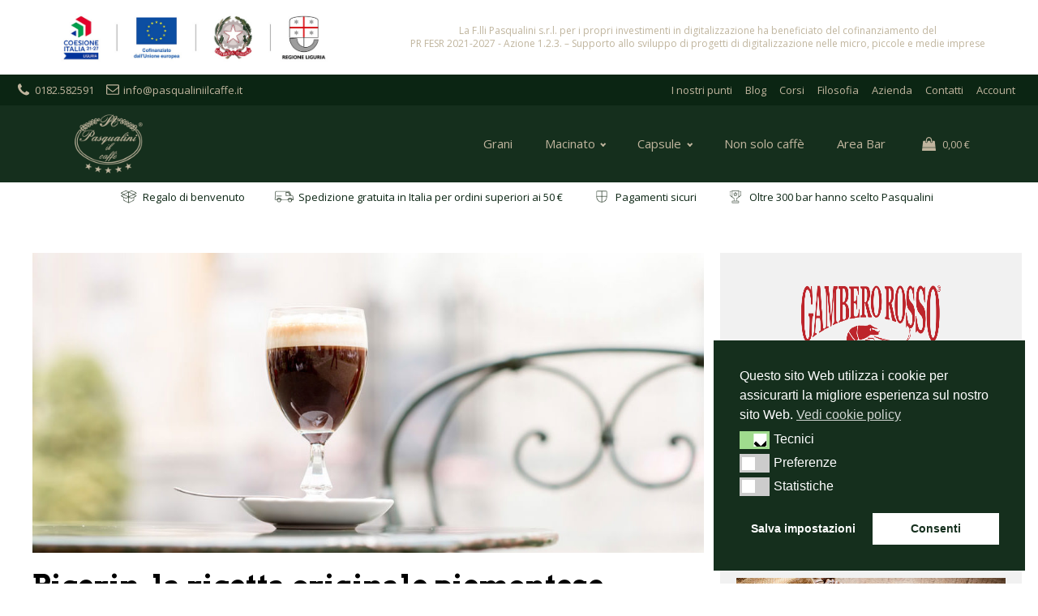

--- FILE ---
content_type: text/css;charset=UTF-8
request_url: https://pasqualiniilcaffe.it/ricetta-bicerin-piemontese/?xlink=css&ver=6.9
body_size: 10269
content:
#section-184-7020 > .ct-section-inner-wrap{padding-top:10px;padding-bottom:10px;display:flex;flex-direction:row;align-items:center;justify-content:space-around}#section-184-7020{display:block}#section-184-7020{text-align:center}#section-115-7020 > .ct-section-inner-wrap{max-width:90%;padding-top:5px;padding-right:0;padding-bottom:2px;padding-left:0}#section-136-7020{background-color:#152f1d}#section-151-7020 > .ct-section-inner-wrap{padding-top:0;padding-bottom:0}#section-151-7020{background-color:#0b2513}#section-191-7020 > .ct-section-inner-wrap{padding-top:50px;padding-bottom:50px;display:flex;flex-direction:column;align-items:center;justify-content:space-around}#section-191-7020{display:block}#section-191-7020{text-align:justify}@media (max-width:991px){#section-184-7020 > .ct-section-inner-wrap{display:none}#section-184-7020{display:none}#section-184-7020{text-align:justify}}@media (max-width:991px){#section-115-7020 > .ct-section-inner-wrap{display:none}#section-115-7020{display:none}}@media (max-width:991px){#section-136-7020 > .ct-section-inner-wrap{display:flex}#section-136-7020{display:block}}@media (max-width:991px){#section-191-7020 > .ct-section-inner-wrap{display:flex;flex-direction:column}#section-191-7020{display:block}#section-191-7020{text-align:justify}}@media (max-width:767px){#section-184-7020 > .ct-section-inner-wrap{display:none}#section-184-7020{display:none}}@media (max-width:479px){#section-184-7020 > .ct-section-inner-wrap{display:none}#section-184-7020{display:none}}@media (max-width:479px){#section-191-7020 > .ct-section-inner-wrap{padding-top:30px;padding-bottom:30px}}#div_block-88-7020{margin-left:5px}#div_block-4-7173{width:70.00%;padding-top:0px}#div_block-105-7173{flex-direction:row;display:flex}#div_block-5-7173{width:30%;background-color:#f1f1f1;padding-top:20px;padding-left:20px;padding-right:20px;padding-bottom:20px;text-align:left;align-items:center}#div_block-139-7020{width:25%}#div_block-140-7020{width:25%}#div_block-141-7020{width:25%}#div_block-142-7020{width:25%;align-items:center;text-align:center}#div_block-153-7020{width:80%;justify-content:center;padding-top:10px;padding-bottom:10px}#div_block-154-7020{width:20.00%;align-items:flex-end;text-align:right;margin-top:0px;margin-bottom:0px;padding-bottom:10px;padding-top:10px}@media (max-width:991px){#div_block-139-7020{width:100%;min-width:100%}}@media (max-width:991px){#div_block-141-7020{width:0.00%}}@media (max-width:991px){#div_block-142-7020{width:0.00%}}@media (max-width:767px){#div_block-140-7020{width:50%;min-width:50%;max-width:50%}}@media (max-width:767px){#div_block-141-7020{min-width:50%;max-width:50%}}@media (max-width:479px){#div_block-4-7173{padding-top:0px;padding-left:0px;padding-bottom:0px;padding-right:0px}}@media (max-width:479px){#div_block-139-7020{width:0.00%}}@media (max-width:479px){#div_block-140-7020{margin-right:0px;padding-right:0px;width:0.00%}}@media (max-width:479px){#div_block-141-7020{width:100.00%}}@media (max-width:479px){#div_block-142-7020{width:100%;display:flex;flex-direction:column;text-align:center}}@media (max-width:479px){#div_block-154-7020{flex-direction:row;display:flex;justify-content:center;text-align:center}}@media (max-width:991px){#new_columns-3-7173> .ct-div-block{width:100% !important}}@media (max-width:991px){#new_columns-138-7020> .ct-div-block{width:50% !important}}@media (max-width:991px){#new_columns-152-7020> .ct-div-block{width:100% !important}}#headline-7-7173{margin-bottom:20px}#headline-119-7173{display:flex;flex-direction:row;align-items:center;justify-content:center;width:100%;margin-bottom:20px}#headline-103-7173{display:flex;flex-direction:row;align-items:center;justify-content:center;width:100%;margin-top:50px}#text_block-186-7020{color:#c0b59e;text-align:center;font-size:12px}#text_block-9-7173{font-size:14px;color:#0b2513}#text_block-114-7173{padding-left:10px;padding-right:10px;font-size:14px}#text_block-115-7173{font-size:14px;padding-right:5px;color:#0b2513}#text_block-13-7173{useCustomTag:false;font-size:14px}#text_block-15-7173{font-size:16px}#text_block-143-7020{color:#c0b59e;text-transform:uppercase;font-weight:600;border-top-color:#c0b59e;border-right-color:#c0b59e;border-bottom-color:#c0b59e;border-left-color:#c0b59e;border-bottom-width:1px;border-bottom-style:solid;padding-bottom:4px}#text_block-144-7020{color:#c0b59e;margin-top:10px}#text_block-145-7020{color:#c0b59e;font-weight:600;text-transform:uppercase;border-bottom-color:#c0b59e;border-bottom-width:1px;border-bottom-style:solid;padding-bottom:4px}#text_block-148-7020{color:#c0b59e;font-weight:600;text-transform:uppercase;border-bottom-color:#c0b59e;border-bottom-width:1px;border-bottom-style:solid;padding-bottom:4px}#text_block-193-7020{color:#c0b59e;text-align:center}@media (max-width:1120px){#text_block-186-7020{font-size:12px;line-height:1.4}}@media (max-width:1120px){#text_block-144-7020{font-size:14px;line-height:1.4}}@media (max-width:1120px){#text_block-193-7020{font-size:12px;line-height:1.4}}@media (max-width:991px){#text_block-186-7020{font-size:12px}}@media (max-width:991px){#text_block-193-7020{font-size:12px}}@media (max-width:767px){#text_block-114-7173{padding-left:5px;padding-right:5px}}@media (max-width:479px){#text_block-193-7020{padding-top:20px}}#_rich_text-135-7020{align-self:center;width:100%;text-align:center;font-size:13px}#_rich_text-122-7173{font-size:16px;text-align:center;line-height:1.6;margin-top:20px}#_rich_text-157-7020{color:#c0b59e;font-size:13px}#text_block-76-7173{font-size:20px;text-align:center;width:100%;background-color:#152f1d;color:#c0b59e;padding-top:10px;padding-bottom:10px;text-decoration:none}#text_block-79-7173{font-size:20px;text-align:center;width:100%;background-color:#152f1d;color:#c0b59e;padding-top:10px;padding-bottom:10px;text-decoration:none}#text_block-83-7173{font-size:20px;text-align:center;width:100%;background-color:#152f1d;color:#c0b59e;padding-top:10px;padding-bottom:10px;text-decoration:none}#link-94-7173{display:flex;flex-direction:row;align-items:center;justify-content:center;width:100%;margin-top:20px;padding-top:15px;padding-left:15px;padding-right:15px;padding-bottom:15px;border-top-color:#c0b59e;border-right-color:#c0b59e;border-bottom-color:#c0b59e;border-left-color:#c0b59e;border-top-width:2px;border-right-width:2px;border-bottom-width:2px;border-left-width:2px;border-top-style:solid;border-right-style:solid;border-bottom-style:solid;border-left-style:solid}#link-97-7173{margin-top:20px;padding-top:15px;padding-left:15px;padding-right:15px;padding-bottom:15px;display:flex;flex-direction:row;align-items:center;justify-content:center;width:100%;border-top-color:#c0b59e;border-right-color:#c0b59e;border-bottom-color:#c0b59e;border-left-color:#c0b59e;border-top-width:2px;border-right-width:2px;border-bottom-width:2px;border-left-width:2px;border-top-style:solid;border-right-style:solid;border-bottom-style:solid;border-left-style:solid}@media (max-width:767px){#link-180-7020{padding-left:0px;margin-left:0px}}#link_button-88-7173{background-color:#c0b59e;border:1px solid #c0b59e;color:#ffffff;padding:12px 19.2px}#link_button-88-7173{text-align:center;align-self:center;font-size:16px;text-decoration:none;color:#ffffff;background-color:#c0b59e;margin-top:20px;margin-bottom:50px}#link_button-167-7020{background-color:#c0b59e;border:1px solid #c0b59e}@media (max-width:479px){#link_button-167-7020{}#link_button-167-7020{width:100%}}#image-185-7020{width:350px;padding-top:0px;margin-top:0px;margin-bottom:0px;padding-bottom:0px}#oldlogo{width:100px;padding-top:5px;padding-bottom:5px}#image-159-7020{width:100px;padding-top:5px;padding-bottom:5px}#image-174-7020{width:100px;padding-top:5px;padding-bottom:5px}#image-175-7020{width:100px;padding-top:5px;padding-bottom:5px}#image-18-7173{width:100%;margin-bottom:20px}#image-85-7173{width:100%;padding-right:80px;padding-left:80px;margin-top:20px}#image-77-7173{margin-top:30px}#image-81-7173{margin-top:30px}#image-192-7020{width:550px;padding-top:0px;margin-top:0px;margin-bottom:0px;padding-bottom:0px}@media (max-width:991px){#image-75-7173{width:100%}}#fancy_icon-120-7020{color:#c0b59e}#fancy_icon-120-7020>svg{width:17px;height:17px}#fancy_icon-120-7020{margin-left:15px}#fancy_icon-181-7020{color:#c0b59e}#fancy_icon-181-7020>svg{width:17px;height:17px}#fancy_icon-181-7020{margin-left:15px}#fancy_icon-95-7173{color:#0b2513}#fancy_icon-95-7173>svg{width:25px;height:25px}#fancy_icon-98-7173{color:#0b2513}#fancy_icon-98-7173>svg{width:25px;height:25px}#_nav_menu-24-7020 .oxy-nav-menu-hamburger-line{background-color:#c0b59e}@media (max-width:991px){#_nav_menu-24-7020 .oxy-nav-menu-list{display:none}#_nav_menu-24-7020 .oxy-menu-toggle{display:initial}#_nav_menu-24-7020.oxy-nav-menu.oxy-nav-menu-open .oxy-nav-menu-list{display:initial}}#_nav_menu-24-7020.oxy-nav-menu.oxy-nav-menu-open{margin-top:0 !important;margin-right:0 !important;margin-left:0 !important;margin-bottom:0 !important}#_nav_menu-24-7020.oxy-nav-menu.oxy-nav-menu-open .menu-item a{padding-top:10px;padding-bottom:10px;padding-left:8px;padding-right:8px}#_nav_menu-24-7020 .oxy-nav-menu-hamburger-wrap{width:40px;height:40px;margin-top:10px;margin-bottom:10px}#_nav_menu-24-7020 .oxy-nav-menu-hamburger{width:40px;height:32px}#_nav_menu-24-7020 .oxy-nav-menu-hamburger-line{height:6px}#_nav_menu-24-7020.oxy-nav-menu-open .oxy-nav-menu-hamburger .oxy-nav-menu-hamburger-line:first-child{top:13px}#_nav_menu-24-7020.oxy-nav-menu-open .oxy-nav-menu-hamburger .oxy-nav-menu-hamburger-line:last-child{top:-13px}#_nav_menu-24-7020 .oxy-nav-menu-list{flex-direction:row}#_nav_menu-24-7020 .menu-item a{padding-bottom:10px;color:#c0b59e;font-size:13px;padding-top:10px;padding-right:8px;padding-left:8px}#_nav_menu-24-7020.oxy-nav-menu:not(.oxy-nav-menu-open) .sub-menu .menu-item a{border:0;padding-top:10px;padding-bottom:10px}#_nav_menu-24-7020 .menu-item:focus-within a,#_nav_menu-24-7020 .menu-item:hover a{color:#c0b59e}#_nav_menu-24-7020.oxy-nav-menu:not(.oxy-nav-menu-open) .sub-menu .menu-item a:hover{border:0;padding-top:10px;padding-bottom:10px}#_nav_menu-12-7020 .oxy-nav-menu-hamburger-line{background-color:#c0b59e}@media (max-width:991px){#_nav_menu-12-7020 .oxy-nav-menu-list{display:none}#_nav_menu-12-7020 .oxy-menu-toggle{display:initial}#_nav_menu-12-7020.oxy-nav-menu.oxy-nav-menu-open .oxy-nav-menu-list{display:initial}}#_nav_menu-12-7020.oxy-nav-menu.oxy-nav-menu-open{margin-top:0 !important;margin-right:0 !important;margin-left:0 !important;margin-bottom:0 !important}#_nav_menu-12-7020.oxy-nav-menu.oxy-nav-menu-open .menu-item a{padding-top:20px;padding-bottom:20px;padding-left:20px;padding-right:20px}#_nav_menu-12-7020 .oxy-nav-menu-hamburger-wrap{width:20px;height:20px;margin-top:10px;margin-bottom:10px}#_nav_menu-12-7020 .oxy-nav-menu-hamburger{width:20px;height:16px}#_nav_menu-12-7020 .oxy-nav-menu-hamburger-line{height:3px}#_nav_menu-12-7020.oxy-nav-menu-open .oxy-nav-menu-hamburger .oxy-nav-menu-hamburger-line:first-child{top:6.5px}#_nav_menu-12-7020.oxy-nav-menu-open .oxy-nav-menu-hamburger .oxy-nav-menu-hamburger-line:last-child{top:-6.5px}#_nav_menu-12-7020{padding-top:0px;padding-bottom:0px;margin-top:0px;margin-bottom:0px;padding-right:10px}#_nav_menu-12-7020 .oxy-nav-menu-list{flex-direction:row}#_nav_menu-12-7020 .menu-item a{padding-top:20px;padding-left:20px;padding-right:20px;padding-bottom:20px;color:#c0b59e}#_nav_menu-12-7020.oxy-nav-menu:not(.oxy-nav-menu-open) .sub-menu .menu-item a{border:0;padding-top:20px;padding-bottom:20px}#_nav_menu-12-7020 .menu-item:focus-within a,#_nav_menu-12-7020 .menu-item:hover a{color:#c0b59e}#_nav_menu-12-7020.oxy-nav-menu:not(.oxy-nav-menu-open) .sub-menu .menu-item a:hover{border:0;padding-top:20px;padding-bottom:20px}#_nav_menu-179-7020 .oxy-nav-menu-hamburger-line{background-color:#c0b59e}@media (max-width:1120px){#_nav_menu-179-7020 .oxy-nav-menu-list{display:none}#_nav_menu-179-7020 .oxy-menu-toggle{display:initial}#_nav_menu-179-7020.oxy-nav-menu.oxy-nav-menu-open .oxy-nav-menu-list{display:initial}}#_nav_menu-179-7020.oxy-nav-menu.oxy-nav-menu-open{margin-top:0 !important;margin-right:0 !important;margin-left:0 !important;margin-bottom:0 !important}#_nav_menu-179-7020.oxy-nav-menu.oxy-nav-menu-open .menu-item a{padding-top:20px;padding-bottom:20px;padding-left:20px;padding-right:20px}#_nav_menu-179-7020 .oxy-nav-menu-hamburger-wrap{width:20px;height:20px;margin-top:10px;margin-bottom:10px}#_nav_menu-179-7020 .oxy-nav-menu-hamburger{width:20px;height:16px}#_nav_menu-179-7020 .oxy-nav-menu-hamburger-line{height:3px}#_nav_menu-179-7020.oxy-nav-menu-open .oxy-nav-menu-hamburger .oxy-nav-menu-hamburger-line:first-child{top:6.5px}#_nav_menu-179-7020.oxy-nav-menu-open .oxy-nav-menu-hamburger .oxy-nav-menu-hamburger-line:last-child{top:-6.5px}#_nav_menu-179-7020 .oxy-nav-menu-list{flex-direction:row}#_nav_menu-179-7020 .menu-item a{padding-top:20px;padding-left:20px;padding-right:20px;padding-bottom:20px;color:#c0b59e}#_nav_menu-179-7020.oxy-nav-menu:not(.oxy-nav-menu-open) .sub-menu .menu-item a{border:0;padding-top:20px;padding-bottom:20px}#_nav_menu-179-7020 .menu-item:focus-within a,#_nav_menu-179-7020 .menu-item:hover a{color:#c0b59e;padding-bottom:18px;border-bottom-width:2px}#_nav_menu-179-7020.oxy-nav-menu:not(.oxy-nav-menu-open) .sub-menu .menu-item a:hover{border:0;padding-top:20px;padding-bottom:20px}#_nav_menu-147-7020 .oxy-nav-menu-hamburger-line{background-color:#c0b59e}#_nav_menu-147-7020.oxy-nav-menu.oxy-nav-menu-open{margin-top:0 !important;margin-right:0 !important;margin-left:0 !important;margin-bottom:0 !important}#_nav_menu-147-7020.oxy-nav-menu.oxy-nav-menu-open .menu-item a{padding-top:10px;padding-bottom:0px;padding-left:0px;padding-right:0px}#_nav_menu-147-7020 .oxy-nav-menu-hamburger-wrap{width:40px;height:40px;margin-top:10px;margin-bottom:10px}#_nav_menu-147-7020 .oxy-nav-menu-hamburger{width:40px;height:32px}#_nav_menu-147-7020 .oxy-nav-menu-hamburger-line{height:6px}#_nav_menu-147-7020.oxy-nav-menu-open .oxy-nav-menu-hamburger .oxy-nav-menu-hamburger-line:first-child{top:13px}#_nav_menu-147-7020.oxy-nav-menu-open .oxy-nav-menu-hamburger .oxy-nav-menu-hamburger-line:last-child{top:-13px}#_nav_menu-147-7020 .oxy-nav-menu-list{flex-direction:column}#_nav_menu-147-7020 .menu-item a{padding-top:10px;padding-left:0px;padding-right:0px;padding-bottom:0px;color:#c0b59e;font-size:14px}#_nav_menu-147-7020.oxy-nav-menu:not(.oxy-nav-menu-open) .sub-menu .menu-item a{border:0;padding-left:10px;padding-right:0px}#_nav_menu-168-7020 .oxy-nav-menu-hamburger-line{background-color:#c0b59e}#_nav_menu-168-7020.oxy-nav-menu.oxy-nav-menu-open{margin-top:0 !important;margin-right:0 !important;margin-left:0 !important;margin-bottom:0 !important}#_nav_menu-168-7020.oxy-nav-menu.oxy-nav-menu-open .menu-item a{padding-top:10px;padding-bottom:0px;padding-left:0px;padding-right:0px}#_nav_menu-168-7020 .oxy-nav-menu-hamburger-wrap{width:40px;height:40px;margin-top:10px;margin-bottom:10px}#_nav_menu-168-7020 .oxy-nav-menu-hamburger{width:40px;height:32px}#_nav_menu-168-7020 .oxy-nav-menu-hamburger-line{height:6px}#_nav_menu-168-7020.oxy-nav-menu-open .oxy-nav-menu-hamburger .oxy-nav-menu-hamburger-line:first-child{top:13px}#_nav_menu-168-7020.oxy-nav-menu-open .oxy-nav-menu-hamburger .oxy-nav-menu-hamburger-line:last-child{top:-13px}#_nav_menu-168-7020 .oxy-nav-menu-list{flex-direction:column}#_nav_menu-168-7020 .menu-item a{padding-top:10px;padding-left:0px;padding-right:0px;padding-bottom:0px;color:#c0b59e;font-size:14px}#_nav_menu-168-7020.oxy-nav-menu:not(.oxy-nav-menu-open) .sub-menu .menu-item a{border:0;padding-left:10px;padding-right:0px}#_nav_menu-150-7020 .oxy-nav-menu-hamburger-line{background-color:#c0b59e}#_nav_menu-150-7020.oxy-nav-menu.oxy-nav-menu-open{margin-top:0 !important;margin-right:0 !important;margin-left:0 !important;margin-bottom:0 !important}#_nav_menu-150-7020.oxy-nav-menu.oxy-nav-menu-open .menu-item a{padding-top:10px;padding-bottom:0px;padding-left:0px;padding-right:0px}#_nav_menu-150-7020 .oxy-nav-menu-hamburger-wrap{width:40px;height:40px;margin-top:10px;margin-bottom:10px}#_nav_menu-150-7020 .oxy-nav-menu-hamburger{width:40px;height:32px}#_nav_menu-150-7020 .oxy-nav-menu-hamburger-line{height:6px}#_nav_menu-150-7020.oxy-nav-menu-open .oxy-nav-menu-hamburger .oxy-nav-menu-hamburger-line:first-child{top:13px}#_nav_menu-150-7020.oxy-nav-menu-open .oxy-nav-menu-hamburger .oxy-nav-menu-hamburger-line:last-child{top:-13px}#_nav_menu-150-7020 .oxy-nav-menu-list{flex-direction:column}#_nav_menu-150-7020 .menu-item a{padding-top:10px;padding-left:0px;padding-right:0px;padding-bottom:0px;color:#c0b59e;font-size:14px}#_nav_menu-150-7020.oxy-nav-menu:not(.oxy-nav-menu-open) .sub-menu .menu-item a{border:0;padding-left:10px;padding-right:0px}@media (max-width:991px){#_nav_menu-24-7020{display:none}#_nav_menu-24-7020.oxy-nav-menu:not(.oxy-nav-menu-open) .sub-menu .menu-item a{border:0}}@media (max-width:479px){#_nav_menu-12-7020{margin-right:20px}#_nav_menu-12-7020.oxy-nav-menu:not(.oxy-nav-menu-open) .sub-menu .menu-item a{border:0}}@media (max-width:479px){#_nav_menu-179-7020{margin-right:20px}#_nav_menu-179-7020.oxy-nav-menu:not(.oxy-nav-menu-open) .sub-menu .menu-item a{border:0}}#_header-15-7020 .oxy-nav-menu-open,#_header-15-7020 .oxy-nav-menu:not(.oxy-nav-menu-open) .sub-menu{background-color:#0b2513}#_header-15-7020 .oxy-header-container{max-width:100%}#_header-15-7020{background-color:#0b2513}#_header-1-7020 .oxy-header-container{max-width:100%}#_header-1-7020.oxy-header-wrapper.oxy-header.oxy-sticky-header.oxy-sticky-header-active{position:fixed;top:0;left:0;right:0;z-index:2147483640;box-shadow:0px 0px 10px rgba(0,0,0,0.3);}#_header-1-7020.oxy-header.oxy-sticky-header-active .oxygen-hide-in-sticky{display:none}#_header-1-7020.oxy-header.oxy-header .oxygen-show-in-sticky-only{display:none}#_header-170-7020.oxy-header-wrapper.oxy-header.oxy-sticky-header.oxy-sticky-header-active{position:fixed;top:0;left:0;right:0;z-index:2147483640;box-shadow:0px 0px 10px rgba(0,0,0,0.3);}#_header-170-7020.oxy-header.oxy-sticky-header-active .oxygen-hide-in-sticky{display:none}#_header-170-7020.oxy-header.oxy-header .oxygen-show-in-sticky-only{display:none}#_header-170-7020{display:none}@media (max-width:1120px){#_header-1-7020{display:inline}}@media (max-width:991px){#_header-1-7020{display:none}}@media (max-width:991px){#_header-170-7020{display:inline}}@media (max-width:991px){#_header_row-16-7020 .oxy-header-container{flex-direction:column}#_header_row-16-7020 .oxy-header-container > div{justify-content:center}}.oxy-header.oxy-sticky-header-active > #_header_row-16-7020.oxygen-show-in-sticky-only{display:block}#_header_row-2-7020 .oxy-nav-menu-open,#_header_row-2-7020 .oxy-nav-menu:not(.oxy-nav-menu-open) .sub-menu{background-color:#152f1d}#_header_row-2-7020.oxy-header-row .oxy-header-container{max-width:90%}.oxy-header.oxy-sticky-header-active > #_header_row-2-7020.oxygen-show-in-sticky-only{display:block}#_header_row-2-7020{background-color:#152f1d}#_header_row-171-7020 .oxy-nav-menu-open,#_header_row-171-7020 .oxy-nav-menu:not(.oxy-nav-menu-open) .sub-menu{background-color:#152f1d}.oxy-header.oxy-sticky-header-active > #_header_row-171-7020.oxygen-show-in-sticky-only{display:block}#_header_row-171-7020{background-color:#152f1d}@media (max-width:1120px){.oxy-header.oxy-sticky-header-active > #_header_row-16-7020.oxygen-show-in-sticky-only{display:block}#_header_row-16-7020{margin-right:0px;margin-left:0px;padding-right:0px;padding-left:0px}}@media (max-width:1120px){.oxy-header.oxy-sticky-header-active > #_header_row-2-7020.oxygen-show-in-sticky-only{display:block}#_header_row-2-7020{padding-left:0px;padding-right:0px;margin-left:0px;margin-right:0px}}@media (max-width:991px){.oxy-header.oxy-sticky-header-active > #_header_row-16-7020.oxygen-show-in-sticky-only{display:block}#_header_row-16-7020{padding-top:5px;padding-bottom:5px;text-align:center;margin-left:auto;margin-right:auto}}@media (max-width:479px){.oxy-header.oxy-sticky-header-active > #_header_row-16-7020.oxygen-show-in-sticky-only{display:block}#_header_row-16-7020{align-content:center}}#_social_icons-158-7020.oxy-social-icons{flex-direction:row;margin-right:-10px;margin-bottom:-10px}#_social_icons-158-7020.oxy-social-icons a{font-size:30px;margin-right:10px;margin-bottom:10px;blank}#_social_icons-158-7020.oxy-social-icons a svg{width:1em;height:1em}#_social_icons-158-7020{float:right}.ct-section{width:100%;background-size:cover;background-repeat:repeat}.ct-section>.ct-section-inner-wrap{display:flex;flex-direction:column;align-items:flex-start}.ct-div-block{display:flex;flex-wrap:nowrap;flex-direction:column;align-items:flex-start}.ct-new-columns{display:flex;width:100%;flex-direction:row;align-items:stretch;justify-content:center;flex-wrap:wrap}.ct-link-text{display:inline-block}.ct-link{display:flex;flex-wrap:wrap;text-align:center;text-decoration:none;flex-direction:column;align-items:center;justify-content:center}.ct-link-button{display:inline-block;text-align:center;text-decoration:none}.ct-link-button{background-color:#1e73be;border:1px solid #1e73be;color:#ffffff;padding:10px 16px}.ct-image{max-width:100%}.ct-fancy-icon>svg{width:55px;height:55px}.ct-inner-content{width:100%}.ct-slide{display:flex;flex-wrap:wrap;text-align:center;flex-direction:column;align-items:center;justify-content:center}.ct-nestable-shortcode{display:flex;flex-wrap:nowrap;flex-direction:column;align-items:flex-start}.oxy-comments{width:100%;text-align:left}.oxy-comment-form{width:100%}.oxy-login-form{width:100%}.oxy-search-form{width:100%}.oxy-tabs-contents{display:flex;width:100%;flex-wrap:nowrap;flex-direction:column;align-items:flex-start}.oxy-tab{display:flex;flex-wrap:nowrap;flex-direction:column;align-items:flex-start}.oxy-tab-content{display:flex;width:100%;flex-wrap:nowrap;flex-direction:column;align-items:flex-start}.oxy-testimonial{width:100%}.oxy-icon-box{width:100%}.oxy-pricing-box{width:100%}.oxy-posts-grid{width:100%}.oxy-gallery{width:100%}.ct-slider{width:100%}.oxy-tabs{display:flex;flex-wrap:nowrap;flex-direction:row;align-items:stretch}.ct-modal{flex-direction:column;align-items:flex-start}.ct-span{display:inline-block;text-decoration:inherit}.ct-widget{width:100%}.oxy-dynamic-list{width:100%}@media screen and (-ms-high-contrast:active),(-ms-high-contrast:none){.ct-div-block,.oxy-post-content,.ct-text-block,.ct-headline,.oxy-rich-text,.ct-link-text{max-width:100%}img{flex-shrink:0}body *{min-height:1px}}.oxy-testimonial{flex-direction:row;align-items:center}.oxy-testimonial .oxy-testimonial-photo-wrap{order:1}.oxy-testimonial .oxy-testimonial-photo{width:125px;height:125px;margin-right:20px}.oxy-testimonial .oxy-testimonial-photo-wrap,.oxy-testimonial .oxy-testimonial-author-wrap,.oxy-testimonial .oxy-testimonial-content-wrap{align-items:flex-start;text-align:left}.oxy-testimonial .oxy-testimonial-text{margin-bottom:8px;font-size:21px;line-height:1.4;-webkit-font-smoothing:subpixel-antialiased}.oxy-testimonial .oxy-testimonial-author{font-size:18px;-webkit-font-smoothing:subpixel-antialiased}.oxy-testimonial .oxy-testimonial-author-info{font-size:12px;-webkit-font-smoothing:subpixel-antialiased}.oxy-icon-box{text-align:left;flex-direction:column}.oxy-icon-box .oxy-icon-box-icon{margin-bottom:12px;align-self:flex-start} .oxy-icon-box .oxy-icon-box-heading{font-size:21px;margin-bottom:12px} .oxy-icon-box .oxy-icon-box-text{font-size:16px;margin-bottom:12px;align-self:flex-start}.oxy-icon-box .oxy-icon-box-link{margin-top:20px} .oxy-pricing-box .oxy-pricing-box-section{padding-top:20px;padding-left:20px;padding-right:20px;padding-bottom:20px;text-align:center}.oxy-pricing-box .oxy-pricing-box-section.oxy-pricing-box-price{justify-content:center}.oxy-pricing-box .oxy-pricing-box-section.oxy-pricing-box-graphic{justify-content:center}.oxy-pricing-box .oxy-pricing-box-title-title{font-size:48px}.oxy-pricing-box .oxy-pricing-box-title-subtitle{font-size:24px}.oxy-pricing-box .oxy-pricing-box-section.oxy-pricing-box-price{flex-direction:row}.oxy-pricing-box .oxy-pricing-box-currency{font-size:28px}.oxy-pricing-box .oxy-pricing-box-amount-main{font-size:80px;line-height:0.7}.oxy-pricing-box .oxy-pricing-box-amount-decimal{font-size:13px}.oxy-pricing-box .oxy-pricing-box-term{font-size:16px}.oxy-pricing-box .oxy-pricing-box-sale-price{font-size:12px;color:rgba(0,0,0,0.5);margin-bottom:20px} .oxy-pricing-box .oxy-pricing-box-section.oxy-pricing-box-content{font-size:16px;color:rgba(0,0,0,0.5)} .oxy-pricing-box .oxy-pricing-box-section.oxy-pricing-box-cta{justify-content:center}.oxy-progress-bar .oxy-progress-bar-background{background-color:#000000;background-image:linear-gradient(-45deg,rgba(255,255,255,.12) 25%,transparent 25%,transparent 50%,rgba(255,255,255,.12) 50%,rgba(255,255,255,.12) 75%,transparent 75%,transparent);animation:none 0s paused}.oxy-progress-bar .oxy-progress-bar-progress-wrap{width:85%}.oxy-progress-bar .oxy-progress-bar-progress{background-color:#66aaff;padding:40px;animation:none 0s paused,none 0s paused;background-image:linear-gradient(-45deg,rgba(255,255,255,.12) 25%,transparent 25%,transparent 50%,rgba(255,255,255,.12) 50%,rgba(255,255,255,.12) 75%,transparent 75%,transparent)}.oxy-progress-bar .oxy-progress-bar-overlay-text{font-size:30px;font-weight:900;-webkit-font-smoothing:subpixel-antialiased}.oxy-progress-bar .oxy-progress-bar-overlay-percent{font-size:12px}.ct-slider .unslider-nav ol li{border-color:#ffffff}.ct-slider .unslider-nav ol li.unslider-active{background-color:#ffffff}.ct-slider .ct-slide{padding:0px}.oxy-superbox .oxy-superbox-secondary,.oxy-superbox .oxy-superbox-primary{transition-duration:0.5s}.oxy-shape-divider{width:0px;height:0px}.oxy_shape_divider svg{width:100%}.woocommerce{-webkit-font-smoothing:antialiased}.woocommerce .star-rating::before,.woocommerce .stars:not(.selected) span a,.woocommerce .stars.selected span a.active ~ a{color:#d3d3d3}.woocommerce .star-rating,.woocommerce .stars.selected span a{color:#65bec2}.woocommerce div.flex-viewport,.woocommerce-product-gallery__wrapper,.woocommerce div.product div.images .flex-control-thumbs li,.woocommerce ul.products li.product a img,.woocommerce-cart table.cart img{min-width:64px;min-height:64px;border:1px solid #d3ced2;overflow:hidden}.flex-viewport .woocommerce-product-gallery__wrapper{border:none;border-radius:0 !important;margin:0 !important}.woocommerce button.button.alt,.woocommerce a.button,.woocommerce ul.products li.product .button,.woocommerce #review_form #respond .form-submit input,.woocommerce a.button.alt,.woocommerce button.button{background:#c0b59e;border:1px solid #c0b59e;font-size:12px;border-radius:0px;letter-spacing:1px;text-transform:uppercase;color:#ffffff;line-height:1.2;text-align:center;padding:16px 24px;outline:none;font-family:inherit;border-radius:4px;display:flex;flex-direction:row;justify-content:center}.woocommerce button.button.alt:hover,.woocommerce a.button:hover,.woocommerce ul.products li.product .button:hover,.woocommerce #review_form #respond .form-submit input:hover,.woocommerce a.button.alt:hover,.woocommerce button.button:hover{background:#c0b59e;border:1px solid #c0b59e;color:#ffffff}.woocommerce button.button:disabled,.woocommerce button.button:disabled[disabled],.woocommerce .widget_shopping_cart .buttons a,.woocommerce.widget_shopping_cart .buttons a,.woocommerce .widget_price_filter .price_slider_amount .button,.woocommerce a.added_to_cart,.woocommerce .cart .button,.woocommerce .cart input.button,.woocommerce table.my_account_orders .button,td a.woocommerce-MyAccount-downloads-file.button.alt{line-height:1.2;text-align:center;text-transform:uppercase;letter-spacing:1px;font-weight:700;font-size:12px;background:#ffffff;border:1px solid #65bec2;color:#65bec2;padding:16px 24px;outline:none;font-family:inherit;border-radius:4px}.woocommerce button.button:disabled:hover,.woocommerce button.button:disabled[disabled]:hover,.woocommerce .widget_shopping_cart .buttons a:hover,.woocommerce.widget_shopping_cart .buttons a:hover,.woocommerce a.added_to_cart:hover,.woocommerce .cart .button:hover,.woocommerce .cart input.button:hover,.woocommerce table.my_account_orders .button:hover,td a.woocommerce-MyAccount-downloads-file.button.alt:hover{background:#ffffff;border:1px solid #6799b2;color:#6799b2}.woocommerce #respond input#submit.disabled,.woocommerce #respond input#submit:disabled,.woocommerce #respond input#submit:disabled[disabled],.woocommerce a.button.disabled,.woocommerce a.button:disabled,.woocommerce a.button:disabled[disabled],.woocommerce button.button.disabled,.woocommerce button.button:disabled,.woocommerce button.button:disabled[disabled],.woocommerce input.button.disabled,.woocommerce input.button:disabled,.woocommerce input.button:disabled[disabled]{filter:grayscale(100%)}.woocommerce a.wcppec-checkout-buttons__button,.woocommerce ul.product_list_widget li a,.woocommerce ul.product-categories a,.woocommerce .widget_layered_nav_filters ul li a,.woocommerce .woocommerce-widget-layered-nav-list__item a,.woocommerce .wc-layered-nav-rating a,.woocommerce div.tagcloud a,.woocommerce ul.products li.product .woocommerce-loop-category__title,.woocommerce ul.products li.product .woocommerce-loop-product__title,h2.woocommerce-loop-category__title,.comment-form-rating a,.woocommerce .download-product a,a.woocommerce-remove-coupon,.woocommerce a.shipping-calculator-button,.woocommerce a.remove,.woocommerce a.reset_variations,.woocommerce .product-name a,.woocommerce-info a,.woocommerce-error a,.woocommerce-message a,.woocommerce-checkout-payment a,.woocommerce-LostPassword a,.woocommerce-Address-title a,.woocommerce-MyAccount-navigation-link a,.woocommerce-MyAccount-content a,a.woocommerce-review-link,.posted_in a,.tagged_as a,.woocommerce .woocommerce-breadcrumb a{color:#152f1d;font-weight:400;font-family:inherit;text-decoration:none}.woocommerce a.wcppec-checkout-buttons__button:hover,.woocommerce ul.product_list_widget li a:hover,.woocommerce ul.product-categories a:hover,.woocommerce .widget_layered_nav_filters ul li a:hover,.woocommerce .woocommerce-widget-layered-nav-list__item a:hover,.woocommerce div.tagcloud a:hover,.comment-form-rating a:hover,.woocommerce .download-product a:hover,a.woocommerce-remove-coupon:hover,.woocommerce a.shipping-calculator-button:hover,.woocommerce a.remove:hover,a.reset_variations:hover .product-name a:hover,.woocommerce .product-name a:hover,.woocommerce-info a:hover,.woocommerce-error a:hover,.woocommerce-message a:hover,.woocommerce-checkout-payment a:hover,.woocommerce-LostPassword a:hover,.woocommerce-Address-title a:hover,.woocommerce-MyAccount-navigation-link a:hover,.woocommerce-MyAccount-content a:hover,a.woocommerce-review-link:hover,.posted_in a:hover,.tagged_as a:hover,.woocommerce .woocommerce-breadcrumb a:hover{color:#152f1d;text-decoration:underline}.woocommerce div.product form.cart .variations label,.woocommerce form label{font-size:12px;color:#000000;margin-top:8px;font-weight:400;font-style:normal}.woocommerce input[type="search"]::placeholder,.woocommerce-page table.cart td.actions .input-text::placeholder,.woocommerce form .form-row .input-text::placeholder,.woocommerce-page form .form-row .input-text::placeholder{color:#d3ced2;font-family:inherit}.select2-container--default .select2-selection--single,.woocommerce div.product form.cart .variations select{-webkit-appearance:none;-moz-appearance:none;appearance:none;color:#000000;background:#f1f1f1;font-family:inherit;box-sizing:border-box;-webkit-box-sizing:border-box;-moz-box-sizing:border-box;border-radius:4px}.select2-container--default .select2-results__option--highlighted[aria-selected],.select2-container--default .select2-results__option--highlighted[data-selected]{background:#152f1d;color:#ffffff;outline:none}.select2-container--default .select2-results__option[data-selected=true]{background:#152f1d;color:#ffffff;outline:none}.select2-results__option{padding:8px 12px;font-size:14px;-webkit-font-smoothing:antialiased}.select2-dropdown{border-radius:0}.woocommerce .select2-container--default .select2-selection--single .select2-selection__rendered{line-height:1.6;color:#000000;padding:0;min-height:20px;padding-left:0;outline:none}.select2-container--open .select2-dropdown--below{padding:0}.woocommerce .select2-container--default .select2-selection--single .select2-selection__arrow{background:url(https://pasqualiniilcaffe.it/wp-content/plugins/oxygen-woocommerce/elements/assets/chevron-down.svg);background-size:6px;background-repeat:no-repeat;background-position:4px center;height:100%}.woocommerce .select2-container--default .select2-selection--single .select2-selection__clear{display:none;pointer-events:none}.woocommerce .select2-container--default .select2-selection--single .select2-selection__arrow b{display:none}.woocommerce .oxy-product-info h2,.woocommerce .widget_recent_reviews h2,.woocommerce .widget_top_rated_products h2,.woocommerce .widget_shopping_cart h2,.woocommerce .widget_products h2,.woocommerce .widget_product_categories h2,.woocommerce .widget_layered_nav_filters h2,.woocommerce .woocommerce-widget-layered-nav h2,.woocommerce .widget_rating_filter h2,.woocommerce .widget_price_filter h2,.woocommerce div.widget_product_tag_cloud h2,.woocommerce h1.page-title,.woocommerce h1.product_title,.woocommerce section.related.products h2,.oxy-product-upsells > :is(h1,h2,h3,h4,h5,h6),.woocommerce h2.woocommerce-Reviews-title,.woocommerce span.comment-reply-title,.woocommerce-Tabs-panel h2,h2.woocommerce-order-downloads__title,.woocommerce-orders article header h1,.woocommerce-account article header h1,.woocommerce-downloads article header h1,.woocommerce-edit-address article header h1,.woocommerce-account h2,.woocommerce-Address-title h3,.woocommerce-MyAccount-content h3,.woocommerce-EditAccountForm legend,h1.oxy-woo-archive-title,h2.woocommerce-column__title,h2.woocommerce-order-downloads__title,h2.woocommerce-order-details__title,.woocommerce-billing-fields h3,.woocommerce-checkout h3,.woocommerce .cart_totals h2,.woocommerce .cross-sells h2{color:#000000;font-weight:700;line-height:1.2;margin-bottom:8px}.woocommerce .price_label .from,.woocommerce .price_label .to,.woocommerce ul.products li.product .price,.product-quantity,.woocommerce .price ins,.woocommerce-Price-amount,.woocommerce-loop-category__title .count,.woocommerce .price{color:#000000;font-weight:700;font-size:16px;background:transparent;text-decoration:none}.woocommerce .product_list_widget del span.woocommerce-Price-amount,.woocommerce ul.products li.product .price del,.woocommerce .price del,.woocommerce .price del .woocommerce-Price-amount{font-size:12px;font-weight:200;color:#000000}.woocommerce div.product p.price,.woocommerce div.product span.price,.woocommerce div.product span.price ins{color:#000000;font-weight:700;font-size:inherit}.woocommerce div.product p.price{font-size:16px}.woocommerce div.product p.price ins,.woocommerce .oxy-woo-element .price ins{text-decoration:none}.woocommerce div.product p.price del,.woocommerce div.product span.price del,.woocommerce p.price del,.woocommerce ul.products li.product .price del{opacity:1;display:block}.woocommerce-cart table.cart th,.woocommerce-cart .cart-collaterals .cart_totals table th,.woocommerce table.shop_table th,.woocommerce table.shop_table tfoot th{font-weight:400;color:#000000;font-size:10px;text-align:left;text-transform:uppercase;letter-spacing:1px}.woocommerce .woocommerce-mini-cart__total strong,.woocommerce .woocommerce-mini-cart span.quantity,.woocommerce .widget_product_categories span.count,.woocommerce .woocommerce-widget-layered-nav-list__item span,.woocommerce-product-attributes-item__value p,.woocommerce-error,.woocommerce-table--order-downloads,.woocommerce-Address address,.woocommerce-orders-table,.woocommerce-table,ul.woocommerce-shipping-methods,p.woocommerce-shipping-destination,.woocommerce-column--shipping-address address,.woocommerce-column--billing-address address,.woocommerce-order p,.woocommerce .product-name,.woocommerce .product-total,.oxy-product-stock p,.oxy-product-description p,.woocommerce-Reviews .comment-text p,.product .summary .product_meta,.woocommerce-Tabs-panel,.woocommerce-product-details__short-description p,.woocommerce-form-track-order p,.woocommerce-checkout-payment p,.checkout_coupon p,.woocommerce-ResetPassword p,.woocommerce-info,.woocommerce-error,.woocommerce-message,.woocommerce-MyAccount-content p,.woocommerce-breadcrumb,p.woocommerce-result-count{color:#000000;font-weight:400;line-height:1.6;font-size:16px;font-style:normal}.woocommerce-product-attributes-item__label,.woocommerce-error strong,.woocommerce-MyAccount-content strong,.woocommerce-shipping-destination strong,.woocommerce p.order-info mark,.woocommerce-MyAccount-content mark.order-number,.woocommerce-MyAccount-content mark.order-date,.woocommerce-MyAccount-content mark.order-status,.woocommerce-order-overview strong{color:#000000;font-weight:700;font-family:inherit;background:transparent}.woocommerce ul.products li.product .onsale,.woocommerce span.onsale{background:#65bec2;font-size:12px;padding:6px 12px;line-height:1.2;border-radius:20px;min-width:0;min-height:0;margin:0;top:12px;left:12px;right:auto;position:absolute}.woocommerce div.product .oxy-woo-element .woocommerce-tabs .panel,.woocommerce .oxy-woo-element div.product .woocommerce-tabs .panel{margin-bottom:0;padding:20px 0}.woocommerce div.product .oxy-woo-element .woocommerce-tabs ul.tabs,.woocommerce .oxy-woo-element div.product .woocommerce-tabs ul.tabs{padding-left:5px;display:flex;text-align:center;margin-bottom:0;flex-shrink:0}.woocommerce div.product .oxy-woo-element .woocommerce-tabs ul.tabs li,.woocommerce .oxy-woo-element div.product .woocommerce-tabs ul.tabs li{border-radius:0;padding:0;margin:0 5px;display:flex;align-items:center}.woocommerce .oxy-woo-element div.product .woocommerce-tabs ul.tabs li::before,.woocommerce div.product .oxy-woo-element .woocommerce-tabs ul.tabs li::before{display:none}.woocommerce .oxy-woo-element div.product .woocommerce-tabs ul.tabs li::after,.woocommerce div.product .oxy-woo-element .woocommerce-tabs ul.tabs li::after{display:none}.woocommerce .oxy-woo-element div.product .woocommerce-tabs ul.tabs li a,.woocommerce div.product .oxy-woo-element .woocommerce-tabs ul.tabs li a{width:100%;color:#999;font-size:12px;text-transform:uppercase;letter-spacing:1px;outline:none;padding:16px 48px;z-index:1000;font-weight:400;border-radius:0;word-break:break-word}.woocommerce .oxy-woo-element div.product .woocommerce-tabs ul.tabs li a:hover,.woocommerce div.product .oxy-woo-element .woocommerce-tabs ul.tabs li a:hover{color:#152f1d}.woocommerce .oxy-woo-element div.product .woocommerce-tabs ul.tabs li.active,.woocommerce div.product .oxy-woo-element .woocommerce-tabs ul.tabs li.active{background:white;border-bottom-color:white}.woocommerce .oxy-woo-element div.product .woocommerce-tabs ul.tabs li.active a,.woocommerce div.product .oxy-woo-element .woocommerce-tabs ul.tabs li.active a{color:#000000}@media (max-width:640px){.woocommerce .oxy-woo-element div.product .woocommerce-tabs ul.tabs,.woocommerce div.product .oxy-woo-element .woocommerce-tabs ul.tabs{flex-direction:column;padding:0;margin-bottom:5px}.woocommerce .oxy-woo-element div.product .woocommerce-tabs ul.tabs li,.woocommerce div.product .oxy-woo-element .woocommerce-tabs ul.tabs li{margin:5px 0}.woocommerce .oxy-woo-element div.product .woocommerce-tabs ul.tabs::before,.woocommerce div.product .oxy-woo-element .woocommerce-tabs ul.tabs::before{border-bottom:none}.woocommerce .oxy-woo-element div.product .woocommerce-tabs ul.tabs li.active,.woocommerce div.product .oxy-woo-element .woocommerce-tabs ul.tabs li.active{border-bottom-color:#d3ced2}}.woocommerce .oxy-woo-element table.shop_attributes th,.woocommerce .oxy-woo-element table.shop_attributes td{border-top:1px solid #d3ced2;padding:8px}.woocommerce .oxy-product-cart-button,.woocommerce .oxy-woo-element div.product form.cart{width:100%;max-width:360px}.woocommerce .oxy-woo-element div.product .single_add_to_cart_button,.woocommerce .single_add_to_cart_button{align-self:stretch;flex-grow:1;border-radius:0}.woocommerce .oxy-woo-element div.product form.cart,.woocommerce .oxy-product-cart-button form.cart,.woocommerce div.product form.cart{display:flex;flex-wrap:wrap}.woocommerce .oxy-woo-element div.product form.variations_form.cart,.woocommerce .oxy-product-cart-button form.variations_form.cart{display:flex;flex-direction:column;align-items:stretch}.woocommerce .oxy-woo-element div.product form.cart td.value,.woocommerce .oxy-product-cart-button td.value{padding:0}.woocommerce .oxy-woo-element div.product .woocommerce-variation-add-to-cart,.woocommerce .woocommerce-variation-add-to-cart{display:flex;width:100%}.woocommerce .widget_shopping_cart .buttons a.checkout.wc-forward,.woocommerce button[type=submit],.woocommerce button[name=woocommerce-form-login__submit],.woocommerce button[name=save_account_details],.woocommerce button[name=save_address],.woocommerce .oxy-woo-element div.product form.cart button.button.alt,.woocommerce .oxy-product-cart-button button.button.alt,.woocommerce div.product form.cart .button{background-color:#c0b59e;color:#ffffff;border-radius:0;letter-spacing:1px;text-transform:uppercase;padding:16px 24px;font-size:12px;text-align:center;border:1px solid #c0b59e;border-radius:4px;line-height:1.2;font-weight:700;font-family:inherit;outline:none;cursor:pointer}.woocommerce button[type=submit]:hover,.woocommerce button[name=woocommerce-form-login__submit]:hover,.woocommerce button[name=save_account_details]:hover,.woocommerce button[name=save_address]:hover,.woocommerce .oxy-woo-element div.product form.cart button.button.alt:hover,.woocommerce .oxy-product-cart-button button.button.alt:hover,.woocommerce div.product form.cart .button:hover{background-color:#c0b59e;border:1px solid #c0b59e}.woocommerce .oxy-woo-element div.product form.cart button.button.alt.disabled,.woocommerce button.button.alt.disabled{background:#cccccc !important;border:1px solid #cccccc !important;opacity:1}.woocommerce .quantity .qty{-webkit-appearance:none;-moz-appearance:none;appearance:none;min-width:56px;padding:8px 9px;margin-right:12px;background:url(https://pasqualiniilcaffe.it/wp-content/plugins/oxygen-woocommerce/elements/assets/chevron-down.svg),url(https://pasqualiniilcaffe.it/wp-content/plugins/oxygen-woocommerce/elements/assets/chevron-up.svg),#f1f1f1;background-size:6px,6px;background-repeat:no-repeat,no-repeat;background-position:right 0.8em bottom calc(50% - 5px),right 0.8em top calc(50% - 5px);height:100%}.woocommerce table.variations tr{border-top:none}.woocommerce .oxy-woo-element div.product form.cart .variations,.woocommerce div.product .oxy-product-cart-button form.cart .variations{margin-bottom:0}.woocommerce .oxy-woo-element div.product form.cart table.variations tr,.woocommerce table.variations tr{display:flex;flex-direction:column}.woocommerce .oxy-woo-element div.product form.cart table.variations tr td label,.woocommerce .oxy-product-cart-button table.variations tr td label{font-size:12px;margin-right:12px}.woocommerce .oxy-woo-element div.product form.cart table.variations tr td a,.woocommerce .oxy-product-cart-button table.variations tr td a{font-size:12px}.woocommerce .oxy-woo-element div.product form.cart a.reset_variations:before,.woocommerce .oxy-product-cart-button table.variations tr td a:before{content:"× "}.woocommerce .oxy-woo-element div.product form.cart .variations,.woocommerce .oxy-product-cart-button div.product form.cart .variations{margin-bottom:0}.woocommerce .woocommerce-ordering select,.woocommerce .oxy-woo-element div.product form.cart .variations select,.woocommerce div.product .oxy-product-cart-button form.cart .variations select,.woocommerce div.product form.cart .variations select,.woocommerce form.cart .variations select{appearance:none;-moz-appearance:none;-webkit-appearance:none;line-height:1.2;cursor:pointer;width:100%;position:relative;background:url(https://pasqualiniilcaffe.it/wp-content/plugins/oxygen-woocommerce/elements/assets/chevron-down.svg),#f1f1f1;background-size:6px;padding-right:24px;background-repeat:no-repeat;background-position:right 0.8em center}.woocommerce input[type="number"]::-webkit-inner-spin-button,.woocommerce input[type="number"]::-webkit-outer-spin-button{margin-right:-9px;opacity:0.01;width:24px;height:48px;cursor:pointer}.woocommerce .oxy-woo-element div.product .woocommerce-product-rating,.woocommerce .oxy-product-rating .woocommerce-product-rating,.woocommerce div.product .oxy-product-rating .woocommerce-product-rating{display:flex;align-items:center;margin-bottom:8px}.woocommerce .oxy-woo-element div.product .woocommerce-product-rating .star-rating::before,.woocommerce .oxy-product-rating .star-rating::before{position:relative;color:#d3d3d3}.woocommerce .oxy-woo-element div.product .woocommerce-product-rating .star-rating,.woocommerce .oxy-product-rating .woocommerce-product-rating .star-rating{width:auto;letter-spacing:2px;margin:0 0 0 0}.woocommerce .oxy-woo-element div.product .woocommerce-product-rating a.woocommerce-review-link,.woocommerce .oxy-product-rating a.woocommerce-review-link{font-size:12px}.woocommerce .oxy-woo-element div.product .woocommerce-product-rating .star-rating span,.woocommerce .oxy-product-rating .woocommerce .star-rating span{color:#65bec2}.woocommerce .flex-control-thumbs li,.woocommerce .woocommerce-widget-layered-nav-list .woocommerce-widget-layered-nav-list__item,.select2-search--dropdown .select2-search__field,.woocommerce label.woocommerce-form__label.woocommerce-form__label-for-checkbox span::before,.woocommerce ul.tabs li,.woocommerce .woocommerce-product-gallery__trigger:after,.woocommerce .woocommerce-product-gallery__trigger:before,.woocommerce img:not(.zoomImg):not(.pswp__img),.woocommerce textarea,.woocommerce .checkbox,.woocommerce .select2-selection,.woocommerce input,.woocommerce button,.woocommerce select,.woocommerce a{transition:all ease 0.2s}.woocommerce-cart table.cart td.actions .coupon .input-text,.select2-container--default .select2-search--dropdown .select2-search__field,.woocommerce textarea,.select2-dropdown,.woocommerce .select2-selection,.woocommerce input[type="search"],.woocommerce input[type="text"],.woocommerce input[type="number"],.woocommerce input[type="tel"],.woocommerce input[type="email"],.woocommerce input[type="password"],.woocommerce select{height:auto;font-size:14px;border:1px solid #f1f1f1;background:#f1f1f1;color:#000000;outline:none;font-family:inherit;padding:8px 12px;border-radius:4px;resize:none}.woocommerce-cart table.cart td.actions .coupon .input-text:focus,.select2-container--default .select2-search--dropdown .select2-search__field:focus,.woocommerce form .form-row textarea:focus,.woocommerce textarea:focus,.select2-dropdown:focus,.woocommerce .select2-selection:focus,.woocommerce input[type="search"]:focus,.woocommerce input[type="text"]:focus,.woocommerce input[type="number"]:focus,.woocommerce input[type="tel"]:focus,.woocommerce input[type="email"]:focus,.woocommerce input[type="password"]:focus,.woocommerce select:focus{border:1px solid ;box-shadow:0 0 5px }.woocommerce-form-login input[type="checkbox"],.oxy-woo-checkout input[type="checkbox"]{-webkit-user-select:none;-moz-user-select:none;-ms-user-select:none;user-select:none;opacity:0.01;display:none !important}.woocommerce-form-login label.woocommerce-form__label.woocommerce-form__label-for-checkbox.woocommerce-form-login__rememberme,.oxy-woo-checkout label.woocommerce-form__label.woocommerce-form__label-for-checkbox{position:relative;cursor:pointer;padding-left:16px;margin-top:0}.woocommerce-form-login label.woocommerce-form__label.woocommerce-form__label-for-checkbox.woocommerce-form-login__rememberme span,.oxy-woo-checkout label.woocommerce-form__label.woocommerce-form__label-for-checkbox span{margin-left:18px}.woocommerce-form-login label.woocommerce-form__label.woocommerce-form__label-for-checkbox.woocommerce-form-login__rememberme span::before,.oxy-woo-checkout label.woocommerce-form__label.woocommerce-form__label-for-checkbox span::before{width:24px;height:24px;border:1px solid #d3ced2;background-color:#ffffff;content:"";position:absolute;left:0;top:0;background-size:50%;border-radius:4px;background-repeat:no-repeat;background-position:center center}input[type="checkbox"]:checked ~ span::before,input[type="checkbox"]:checked ~ label span::before{background:url(https://pasqualiniilcaffe.it/wp-content/plugins/oxygen-woocommerce/elements/assets/check-mark.svg),#ffffff}.woocommerce-form-login label.woocommerce-form__label.woocommerce-form__label-for-checkbox.woocommerce-form-login__rememberme{margin-top:34px}.oxy-woo-checkout label.woocommerce-form__label.woocommerce-form__label-for-checkbox span::before{margin-top:-4px}.woocommerce-page.columns-1 ul.products li.product,.woocommerce.columns-1 ul.products li.product{width:100%}.woocommerce-page.columns-2 ul.products li.product,.woocommerce.columns-2 ul.products li.product{margin:0;width:50%}.woocommerce-page.columns-3 ul.products li.product,.woocommerce.columns-3 ul.products li.product{margin:0;width:33.33%}.woocommerce ul.products li.product,.woocommerce-page ul.products li.product{width:25%;display:flex;flex-direction:column;margin:0;padding:20px}.woocommerce-page.columns-5 ul.products li.product,.woocommerce.columns-5 ul.products li.product{margin:0;width:20%}.woocommerce-page.columns-6 ul.products li.product,.woocommerce.columns-6 ul.products li.product{margin:0;width:16.6%}.woocommerce input[type=radio]{appearance:none;-webkit-appearance:none;-moz-appearance:none;width:24px;height:24px;background:#f1f1f1;border:1px solid #f1f1f1;border-radius:100%;outline:none;cursor:pointer}.woocommerce input[type=radio].woocommerce-SavedPaymentMethods-tokenInput{width:20px !important;height:20px !important;margin:6px 8px 0 0 !important}.woocommerce input[type=radio]:hover{border:1px solid ;box-shadow:0 0 5px }.woocommerce input[type=radio]:checked{background:#000000;box-shadow:inset 0 0 0 8px #ffffff}.woocommerce input[type=radio].woocommerce-SavedPaymentMethods-tokenInput:checked{box-shadow:inset 0 0 0 4px #ffffff}.woocommerce input[type=radio]:checked:hover{box-shadow:inset 0 0 0 8px #ffffff,0 0 5px }.oxy-woo-order-tracking form,.woocommerce form.woocommerce-ResetPassword.lost_reset_password,.woocommerce .woocommerce-EditAccountForm,.woocommerce .woocommerce-address-fields,.woocommerce-cart .cart-collaterals .cart_totals table,.woocommerce .col2-set,.woocommerce-form-coupon,.woocommerce #reviews #comments ol.commentlist li .comment-text,ul.woocommerce-order-overview,.woocommerce form.login,.woocommerce form.register,.woocommerce form.checkout_coupon,.woocommerce table.shop_table{border:1px solid #d3ced2;border-top:3px solid #c0b59e;border-radius:0;background:#ffffff;padding:20px;border-collapse:collapse;box-shadow:var(--box-shadow) 0 10px 20px}fieldset{background:transparent}.woocommerce table tr{border-top:1px solid #d3ced2}.woocommerce table.shop_table td,.woocommerce table.shop_table tfoot td,.woocommerce table.shop_table tfoot th,.woocommerce table.shop_table th{border:none;padding:12px 20px;font-weight:400;color:#000000}.woocommerce-info,.woocommerce-error,.woocommerce-message{padding-right:20px;border-bottom:1px solid #d3ced2;border-left:1px solid #d3ced2;border-right:1px solid #d3ced2;border-radius:0;background:#ffffff;border-collapse:collapse;box-shadow:var(--box-shadow) 0 10px 20px}.woocommerce-info::before{color:#c0b59e}.woocommerce-info{border-top-color:#c0b59e}.woocommerce-error::before{color:#ff0000}.woocommerce-error{border-top-color:#ff0000}.woocommerce-message::before{color:#c0b59e}.woocommerce-message{border-top-color:#c0b59e}.woocommerce ul.products{display:flex;flex-wrap:wrap;margin:-10px -20px 20px}.woocommerce ul.products li.product .button{margin-top:auto}.woocommerce a.added_to_cart{margin-top:12px}.woocommerce-loop-product__link{display:flex;flex-direction:column}.woocommerce .oxy-product-info,.woocommerce .oxy-product-tabs{width:100%}.woocommerce table.shop_attributes{border-top:1px solid #d3ced2;border-collapse:collapse}.woocommerce table.shop_attributes tr:nth-child(even) td,.woocommerce table.shop_attributes tr:nth-child(even) th{background:transparent}.woocommerce table.shop_attributes th,.woocommerce table.shop_attributes td{border-bottom:1px solid #d3ced2;text-align:left}.ct-widget .widget.woocommerce .widgettitle{font-size:px;font-weight:;font-family:}.woocommerce form.woocommerce-product-search{width:100%;display:flex;flex-direction:row;flex-wrap:nowrap}.woocommerce input.search-field{flex-grow:1;margin-right:8px;min-width:120px}.woocommerce div.tagcloud{line-height:1.2}.woocommerce .widget_price_filter .ui-slider{margin:20px 0}.woocommerce .widget_price_filter .price_slider_wrapper .ui-widget-content{background-color:#d3ced2}.woocommerce .widget_price_filter .ui-slider .ui-slider-handle{width:24px;height:24px;background-color:#c0b59e;top:-8px}.woocommerce .widget_price_filter .ui-slider .ui-slider-range{background-color:#c0b59e}.woocommerce .widget_price_filter .price_slider_amount{display:flex;flex-direction:row;align-items:center}.woocommerce .widget_price_filter .price_slider_amount .button{margin-right:12px}.woocommerce .price_label{text-align:left;line-height:1.6}.woocommerce .widget_rating_filter ul li a{display:flex;float:left;align-items:center}.woocommerce .widget_rating_filter ul li.chosen a::before{color:#d3ced2;position:relative;content:'×';margin-right:4px;top:-1px}.woocommerce .widget_rating_filter ul li.chosen:hover a::before{color:#152f1d}.woocommerce .woocommerce-widget-layered-nav-list .woocommerce-widget-layered-nav-list__item--chosen a::before{color:#d3ced2;position:relative;content:'×';margin-right:4px;top:-1px}.woocommerce .woocommerce-widget-layered-nav-list .woocommerce-widget-layered-nav-list__item--chosen:hover a::before{color:#152f1d}.woocommerce .widget_layered_nav_filters ul li a::before{color:#d3ced2;position:relative;content:'×';margin-right:4px;top:-1px}.woocommerce .widget_layered_nav_filters ul li:hover a::before{color:#152f1d}.woocommerce .widget_layered_nav_filters ul li:hover span.woocommerce-Price-amount{color:#152f1d}.woocommerce .widget_product_categories ul{padding-left:20px;list-style:none}.woocommerce .widget_product_categories ul li::before{color:#d3ced2;content:'•';position:relative;margin-right:8px;margin-left:-20px}.woocommerce .widget_product_categories ul.product-categories{margin-top:0}.woocommerce .widget_product_categories .select2-container .select2-selection--single{height:auto;border-color:#f1f1f1;background:url(https://pasqualiniilcaffe.it/wp-content/plugins/oxygen-woocommerce/elements/assets/chevron-down.svg),#f1f1f1;background-size:6px;background-repeat:no-repeat;background-position:right 0.8em center}.woocommerce .widget_product_categories .select2-container .select2-selection--single:focus{border-color:}.woocommerce .widget_product_categories .select2-container--default .select2-selection--single .select2-selection__arrow{display:none}.woocommerce .select2-container--open .select2-dropdown--below{border-color:#f1f1f1}.woocommerce .select2-container--open .select2-dropdown--above{padding:0;border-color:#f1f1f1}.woocommerce .select2-container--default .select2-search--dropdown .select2-search__field{border-color:#f1f1f1}.woocommerce .select2-container--default .select2-search--dropdown .select2-search__field:focus{border-color:}.woocommerce .select2-container--default .select2-selection--single .select2-selection__clear{font-weight:300;color:#d3ced2;font-size:24px;line-height:1}.woocommerce .select2-container--default .select2-selection--single:hover .select2-selection__clear{color:#152f1d}.woocommerce .product_list_widget ins{text-decoration:none}.woocommerce .product_list_widget del{color:#000000}.woocommerce ul.product_list_widget li img{border:1px solid #d3ced2;width:40px;float:left;margin-bottom:16px;margin-right:12px;margin-left:0;margin-top:4px}.woocommerce ul.product_list_widget li{border-bottom:1px solid #d3ced2;margin-bottom:4px;padding-bottom:8px}.woocommerce .product_list_widget .reviewer{font-size:12px;color:#000000}.woocommerce .widget_shopping_cart .cart_list li a.remove,.woocommerce.widget_shopping_cart .cart_list li a.remove{right:0;left:auto;color:#d3ced2 !important;font-weight:300}.woocommerce .widget_shopping_cart .cart_list li a.remove:hover,.woocommerce.widget_shopping_cart .cart_list li a.remove:hover{color:#152f1d !important;background:none;text-decoration:none}.woocommerce .widget_shopping_cart .cart_list li,.woocommerce.widget_shopping_cart .cart_list li{padding-left:0}.woocommerce .widget_shopping_cart .buttons a,.woocommerce.widget_shopping_cart .buttons a{margin-right:0}.woocommerce .products ul::after,.woocommerce .products ul::before,.woocommerce ul.products::after,.woocommerce ul.products::before{width:100%}.woocommerce h1.product_title.oxy-product-title{margin:0}.ct-modal .woocommerce-cart-form:not(:nth-child(2)){display:none}.ct-modal .cart-collaterals > .cart_totals:not(:nth-child(1)){display:none}.woocommerce label[for="payment_method_woocommerce_payments"],.woocommerce label[for="payment_method_bacs"],.woocommerce label[for="payment_method_cod"]{display:flex;flex-direction:row}.woocommerce label[for="payment_method_woocommerce_payments"] img,.woocommerce label[for="payment_method_bacs"] img,.woocommerce label[for="payment_method_cod"] img{width:32px}.oxy-pro-menu .oxy-pro-menu-container:not(.oxy-pro-menu-open-container):not(.oxy-pro-menu-off-canvas-container) .sub-menu{box-shadow:px px px px }.oxy-pro-menu .oxy-pro-menu-show-dropdown .oxy-pro-menu-list .menu-item-has-children > a svg{transition-duration:0.4s}.oxy-pro-menu .oxy-pro-menu-show-dropdown .oxy-pro-menu-list .menu-item-has-children > a div{margin-left:0px}.oxy-pro-menu .oxy-pro-menu-mobile-open-icon svg{width:30px;height:30px}.oxy-pro-menu .oxy-pro-menu-mobile-open-icon{padding-top:15px;padding-right:15px;padding-bottom:15px;padding-left:15px}.oxy-pro-menu .oxy-pro-menu-mobile-open-icon,.oxy-pro-menu .oxy-pro-menu-mobile-open-icon svg{transition-duration:0.4s}.oxy-pro-menu .oxy-pro-menu-mobile-close-icon{top:20px;left:20px}.oxy-pro-menu .oxy-pro-menu-mobile-close-icon svg{width:24px;height:24px}.oxy-pro-menu .oxy-pro-menu-mobile-close-icon,.oxy-pro-menu .oxy-pro-menu-mobile-close-icon svg{transition-duration:0.4s}.oxy-pro-menu .oxy-pro-menu-container.oxy-pro-menu-off-canvas-container,.oxy-pro-menu .oxy-pro-menu-container.oxy-pro-menu-open-container{background-color:#ffffff}.oxy-pro-menu .oxy-pro-menu-off-canvas-container,.oxy-pro-menu .oxy-pro-menu-open-container{background-image:url()}.oxy-pro-menu .oxy-pro-menu-off-canvas-container .oxy-pro-menu-list .menu-item-has-children > a svg,.oxy-pro-menu .oxy-pro-menu-open-container .oxy-pro-menu-list .menu-item-has-children > a svg{font-size:24px}.oxy-pro-menu .oxy-pro-menu-dropdown-links-toggle.oxy-pro-menu-open-container .menu-item-has-children ul,.oxy-pro-menu .oxy-pro-menu-dropdown-links-toggle.oxy-pro-menu-off-canvas-container .menu-item-has-children ul{background-color:rgba(0,0,0,0.2);border-top-style:solid}.oxy-pro-menu .oxy-pro-menu-container:not(.oxy-pro-menu-open-container):not(.oxy-pro-menu-off-canvas-container) .oxy-pro-menu-list{flex-direction:row}.oxy-pro-menu .oxy-pro-menu-container .menu-item a{text-align:left;justify-content:flex-start}.oxy-pro-menu .oxy-pro-menu-container.oxy-pro-menu-open-container .menu-item,.oxy-pro-menu .oxy-pro-menu-container.oxy-pro-menu-off-canvas-container .menu-item{align-items:flex-start}.oxy-pro-menu .oxy-pro-menu-off-canvas-container{top:0;bottom:0;right:auto;left:0}.oxy-pro-menu .oxy-pro-menu-container.oxy-pro-menu-open-container .oxy-pro-menu-list .menu-item a,.oxy-pro-menu .oxy-pro-menu-container.oxy-pro-menu-off-canvas-container .oxy-pro-menu-list .menu-item a{text-align:left;justify-content:flex-start}.oxy-site-navigation{--oxynav-brand-color:#4831B0;--oxynav-neutral-color:#FFFFFF;--oxynav-activehover-color:#EFEDF4;--oxynav-background-color:#4831B0;--oxynav-border-radius:0px;--oxynav-other-spacing:8px;--oxynav-transition-duration:0.3s;--oxynav-transition-timing-function:cubic-bezier(.84,.05,.31,.93)}.oxy-site-navigation .oxy-site-navigation__mobile-close-wrapper{text-align:left}.oxy-site-navigation > ul{left:0}.oxy-site-navigation{--oxynav-animation-name:none}.oxy-site-navigation > ul:not(.open) > li[data-cta='true']:nth-last-child(1){background-color:var(--oxynav-brand-color);transition:var(--oxynav-transition-duration);margin-left:var(--oxynav-other-spacing);border:none}.oxy-site-navigation > ul:not(.open) > li[data-cta='true']:nth-last-child(2){background:transparent;border:1px solid currentColor;transition:var(--oxynav-transition-duration);margin-left:var(--oxynav-other-spacing)}.oxy-site-navigation > ul:not(.open) > li[data-cta='true']:nth-last-child(2):not(:hover) > img{filter:invert(0) !important}.oxy-site-navigation > ul:not(.open) > li[data-cta='true']:hover{background-color:var(--oxynav-activehover-color)}.oxy-site-navigation > ul:not(.open) > li[data-cta='true']:nth-last-child(1) > a{color:var(--oxynav-neutral-color)}.oxy-site-navigation > ul:not(.open) > li[data-cta='true']:nth-last-child(2) > a{color:var(--oxynav-brand-color)}.oxy-site-navigation > ul:not(.open) > li[data-cta='true']:hover > a{color:var(--oxynav-brand-color)}.oxy-site-navigation > ul:not(.open) > li[data-cta='true']:nth-last-child(1) > a::after{color:var(--oxynav-neutral-color)}.oxy-site-navigation > ul:not(.open) > li[data-cta='true']:nth-last-child(2) > a::after{color:var(--oxynav-brand-color)}.oxy-site-navigation > ul:not(.open) > li[data-cta='true']:hover > a::after{color:var(--oxynav-brand-color)}.oxy-site-navigation > ul:not(.open) > li[data-cta='true'] > ul{display:none}.oxy-site-navigation > ul:not(.open) > li[data-cta='true'] > button,.oxy-site-navigation > ul:not(.open) > li[data-cta='true'] > ul{display:none}div.ct-section-inner-wrap,div.oxy-header-container{max-width:1440px}.ct-section-inner-wrap,.oxy-header-container{max-width:1120px}body{font-family:'Open Sans'}body{line-height:1.4;font-size:15px;font-weight:400;color:#0b2513}.oxy-nav-menu-hamburger-line{background-color:#0b2513}h1,h2,h3,h4,h5,h6{font-family:'Arvo';font-size:35px;font-weight:700;line-height:1.2;color:#000000}h2,h3,h4,h5,h6{font-size:35px;font-weight:700}h3,h4,h5,h6{font-size:30px}h4,h5,h6{font-size:20px}h5,h6{font-size:18px}h6{font-size:16px}a{color:#152f1d;text-decoration:}.ct-link-text{text-decoration:}.ct-link{text-decoration:}.ct-link-button{border-radius:3px}.ct-section-inner-wrap{padding-top:50px;padding-right:20px;padding-bottom:50px;padding-left:20px}.ct-new-columns > .ct-div-block{padding-top:20px;padding-right:20px;padding-bottom:20px;padding-left:20px}.oxy-header-container{padding-right:20px;padding-left:20px}@media (max-width:992px){.ct-columns-inner-wrap{display:block !important}.ct-columns-inner-wrap:after{display:table;clear:both;content:""}.ct-column{width:100% !important;margin:0 !important}.ct-columns-inner-wrap{margin:0 !important}}.oxel-image-accordion{}.oxel-image-accordion:not(.ct-section):not(.oxy-easy-posts),.oxel-image-accordion.oxy-easy-posts .oxy-posts,.oxel-image-accordion.ct-section .ct-section-inner-wrap{display:flex;flex-direction:row}@media (max-width:767px){.oxel-image-accordion{height:600px}.oxel-image-accordion:not(.ct-section):not(.oxy-easy-posts),.oxel-image-accordion.oxy-easy-posts .oxy-posts,.oxel-image-accordion.ct-section .ct-section-inner-wrap{display:flex;flex-direction:column}}.oxel-image-accordion__item{position:relative;height:400px;overflow:hidden;transition-duration:0.6s;transition-timing-function:cubic-bezier(.69,.05,.67,.88);transition-property:all}@media (max-width:767px){.oxel-image-accordion__item{height:auto}}.oxel-image-accordion__details{z-index:10;position:absolute;left:18px;bottom:16px;width:10000px}.oxel-image-accordion__details:not(.ct-section):not(.oxy-easy-posts),.oxel-image-accordion__details.oxy-easy-posts .oxy-posts,.oxel-image-accordion__details.ct-section .ct-section-inner-wrap{display:flex;flex-direction:row;align-items:center}@media (max-width:767px){.oxel-image-accordion__details{position:absolute;bottom:8px;left:8px}}.oxel-image-accordion__icon{background-color:#f9f9fa;border:1px solid #f9f9fa;padding:10px;color:#374047}.oxel-image-accordion__icon >svg{width:14px;height:14px}.oxel-image-accordion__icon{margin-right:16px}@media (max-width:767px){.oxel-image-accordion__icon{padding:6px}.oxel-image-accordion__icon{}}.oxel-image-accordion__link{color:#f9f9fa}.oxel-image-accordion__image{position:absolute;width:100%;height:100%}.oxel_horizontal_divider{margin-top:15px;margin-bottom:15px;width:70%}.oxel_horizontal_divider:not(.ct-section):not(.oxy-easy-posts),.oxel_horizontal_divider.oxy-easy-posts .oxy-posts,.oxel_horizontal_divider.ct-section .ct-section-inner-wrap{display:flex;flex-direction:column;justify-content:center}.oxel_horizontal_divider__line{height:2px;background-color:#0b2513;margin-left:10px;margin-right:10px}.oxel_horizontal_divider__icon{color:#98a1a8}.oxel_horizontal_divider__icon >svg{width:16px;height:16px}.oxel_horizontal_divider__icon{flex-shrink:0}.oxel_horizontal_divider__icon:not(.ct-section):not(.oxy-easy-posts),.oxel_horizontal_divider__icon.oxy-easy-posts .oxy-posts,.oxel_horizontal_divider__icon.ct-section .ct-section-inner-wrap{display:flex}.oxel_toc__primary{color:#374047;font-size:14px;text-transform:uppercase;letter-spacing:1px;padding-left:8px;width:100%;padding-bottom:8px;border-top-color:#606e79;border-right-color:#606e79;border-bottom-color:#dee1e3;border-left-color:#606e79;border-bottom-style:solid;border-bottom-width:1px;margin-bottom:8px;padding-top:8px;border-left-width:2px;border-left-style:solid}.oxel_toc__sub{text-decoration:underline;color:#606e79;margin-left:16px}.oxel_toc__sub__2{margin-left:32px}.oxel_toc__sub__1{}.oxel_toc__container{padding-bottom:16px;width:100%}.oxel_toc__sub__3{margin-left:48px}.oxel_toc__sub__4{margin-left:64px}.oxel_toc__template{}.oxel_focus_section{transition-duration:0.4s;transition-timing-function:ease-in-out;overflow:hidden;overflow-x:hidden}.oxel_focus_section:not(.ct-section):not(.oxy-easy-posts),.oxel_focus_section.oxy-easy-posts .oxy-posts,.oxel_focus_section.ct-section .ct-section-inner-wrap{display:flex;flex-direction:row;align-items:center}.oxel_focus_section__inner{transition-duration:0.4s;transition-timing-function:ease-in-out;width:100%;text-align:center;padding-top:32px;padding-left:32px;padding-right:32px;padding-bottom:32px;z-index:1001;position:relative}.oxel_focus_section__inner:not(.ct-section):not(.oxy-easy-posts),.oxel_focus_section__inner.oxy-easy-posts .oxy-posts,.oxel_focus_section__inner.ct-section .ct-section-inner-wrap{display:flex;flex-direction:column;align-items:center}.oxel_focus_section__backdrop{position:fixed;right:0px;left:0px;bottom:0px;background-color:#ffffff;z-index:1000;opacity:0;transition-duration:0.8s;transition-timing-function:ease-in-out;transition-property:top bottom;top:0px;pointer-events:none}.oxel_icon_button__container:hover{background-color:#cfd3d7}.oxel_icon_button__container{background-color:#eceeef;padding-top:8px;padding-left:16px;padding-right:16px;padding-bottom:8px;transition-duration:0.3s;width:100%}.oxel_icon_button__container:not(.ct-section):not(.oxy-easy-posts),.oxel_icon_button__container.oxy-easy-posts .oxy-posts,.oxel_icon_button__container.ct-section .ct-section-inner-wrap{display:flex;flex-direction:row;align-items:center}.oxel_icon_button_text{color:#0b2513;font-size:20px}.oxel_icon_button_icon{color:#606e79}.oxel_icon_button_icon >svg{width:18px;height:18px}.oxel_icon_button_icon{margin-right:8px}.oxel_flipbox{width:100%;position:relative}.oxel_flipbox__front{background-image:linear-gradient(rgba(25,22,22,0.2),rgba(25,22,22,0.2)),url(http://elements.oxy.host/wp-content/uploads/sites/52/2020/07/atmosphere-blue-cloud-clouds-601798.jpg);background-size:auto,cover;width:100%;text-align:center;padding-top:32px;padding-left:32px;padding-right:32px;padding-bottom:32px;background-position:50% 50%}.oxel_flipbox__front:not(.ct-section):not(.oxy-easy-posts),.oxel_flipbox__front.oxy-easy-posts .oxy-posts,.oxel_flipbox__front.ct-section .ct-section-inner-wrap{display:flex;flex-direction:column;align-items:center;justify-content:center}.oxel_flipbox__back{background-size:cover;transform:rotateY(180deg);width:100%;text-align:center;padding-top:32px;padding-left:32px;padding-right:32px;padding-bottom:32px;background-color:#374047;position:absolute;top:0px;left:0px;right:0px;bottom:0px;background-position:50% 50%}.oxel_flipbox__back:not(.ct-section):not(.oxy-easy-posts),.oxel_flipbox__back.oxy-easy-posts .oxy-posts,.oxel_flipbox__back.ct-section .ct-section-inner-wrap{display:flex;flex-direction:column;align-items:center;justify-content:center}.oxel_iconlist{padding-left:0px;margin-left:0px}.oxel_iconlist:not(.ct-section):not(.oxy-easy-posts),.oxel_iconlist.oxy-easy-posts .oxy-posts,.oxel_iconlist.ct-section .ct-section-inner-wrap{display:flex;flex-direction:row}@media (max-width:991px){.oxel_iconlist{margin-left:auto;margin-right:auto}.oxel_iconlist:not(.ct-section):not(.oxy-easy-posts),.oxel_iconlist.oxy-easy-posts .oxy-posts,.oxel_iconlist.ct-section .ct-section-inner-wrap{display:flex}}.oxel_iconlist__row{margin-top:0px;padding-right:10px;margin-right:0px;padding-left:0px;margin-left:0px;width:100%}.oxel_iconlist__row:not(.ct-section):not(.oxy-easy-posts),.oxel_iconlist__row.oxy-easy-posts .oxy-posts,.oxel_iconlist__row.ct-section .ct-section-inner-wrap{display:flex;flex-direction:row}.oxel_iconlist__row__icon{color:#c0b59e}.oxel_iconlist__row__icon >svg{width:18px;height:18px}.oxel_iconlist__row__icon{margin-right:5px}@media (max-width:479px){.oxel_iconlist__row__icon{}.oxel_iconlist__row__icon >svg{width:14px;height:14px}.oxel_iconlist__row__icon{}}.oxel_iconlist__row__label{color:#c0b59e;font-size:13px}@media (max-width:479px){.oxel_iconlist__row__label{font-size:12px}}.oxel_iconlist__row--dark{background-color:color(4)}.mail{color:#c0b59e}.mail >svg{width:16px;height:16px}.mail{margin-right:5px}@media (max-width:479px){.mail{}.mail >svg{width:14px;height:14px}.mail{}}.logo-1{}.logo-2{}.telefono{width:50%;padding-top:15px;padding-bottom:15px;border-top-style:solid;border-right-style:solid;border-bottom-style:solid;border-left-style:solid;border-top-color:#c0b59e;border-right-color:#c0b59e;border-bottom-color:#c0b59e;border-left-color:#c0b59e;border-top-width:2px;border-right-width:2px;border-bottom-width:2px;border-left-width:2px;margin-top:20px;text-align:center}.telefono:not(.ct-section):not(.oxy-easy-posts),.telefono.oxy-easy-posts .oxy-posts,.telefono.ct-section .ct-section-inner-wrap{display:flex;flex-direction:row;flex-wrap:nowrap;align-items:center;justify-content:center}@media (max-width:767px){.telefono{width:100%}}.informazioni{width:50%;padding-top:15px;padding-bottom:15px;margin-top:20px;border-top-color:#c0b59e;border-right-color:#c0b59e;border-bottom-color:#c0b59e;border-left-color:#c0b59e;border-top-width:2px;border-right-width:2px;border-bottom-width:2px;border-left-width:2px;border-top-style:solid;border-right-style:solid;border-bottom-style:solid;border-left-style:solid;align-self:auto;text-align:center;margin-bottom:20px}.informazioni:not(.ct-section):not(.oxy-easy-posts),.informazioni.oxy-easy-posts .oxy-posts,.informazioni.ct-section .ct-section-inner-wrap{display:flex;flex-direction:row;align-items:center;justify-content:center}@media (max-width:767px){.informazioni{width:100%}}.oxy-stock-content-styles{}.view-more-button{}.page-load-status{}.sidecat{width:70%}.lineside{background-color:#c0b59e;height:3px;width:100%;margin-top:10px}#-cart-total-164-7020 .woocommerce-Price-amount{color:#c0b59e;font-weight:400;font-size:13px}#-cart-total-164-7020{margin-left:8px}#-cart-total-183-7020 .woocommerce-Price-amount{color:#c0b59e;font-weight:400;font-size:13px}#-cart-total-183-7020{margin-left:8px}@media (max-width:767px){#-cart-total-183-7020{display:none}}

--- FILE ---
content_type: image/svg+xml
request_url: https://pasqualiniilcaffe.it/wp-content/uploads/2022/05/pasqualini-caffe-cisano.svg
body_size: 6171
content:
<?xml version="1.0" encoding="UTF-8"?> <svg xmlns="http://www.w3.org/2000/svg" xmlns:xlink="http://www.w3.org/1999/xlink" version="1.1" id="Livello_1" x="0px" y="0px" viewBox="0 0 334 153" style="enable-background:new 0 0 334 153;" xml:space="preserve"> <style type="text/css"> .st0{fill-rule:evenodd;clip-rule:evenodd;fill:#C7BAA2;} </style> <path class="st0" d="M45.8,125.1c-4.4-9.1-5.7-27.9-6.4-37.1c-0.3-1.6-1.1-2.1-1.7-2.3c-0.4-0.8,0.5-3.9-0.4-5.4 c0.1-0.8,2.5,0,2.9,0c0.3,0.3,0.6,0.6,0.9,0.9c0.3,1.6,1.2,3.9,1,5.5c1.3,10.5,1.2,25.2,6.5,38c1.6,3,4.6,2.5,6,1.3 c27.4-26,10.9-59-6.1-69.3C39.6,50.5,6.7,33.7,2.6,28c-1.9-1.7-1.5-4.1,0.1-5.4C20.5,11.2,60.3,1.9,101.9,3.6 c32.6,2.5,67.5,7.7,82.7,19.5c8.3,7.4,2,12.3-4.3,15.6c-13.6,6.5-53.2,17.4-94.1,17.8c-11,0.1-21-0.3-32.2-2.8 c-4.5-0.3-8.8-6.1-3.2-10.3c5.9-3.9,24.3-10.5,39.6-10.5c0.2-0.1,0.5-0.2,0.9-0.2c1,0.1,2.2-0.4,3.2,0c0,0.1,0.1,0.2,0.2,0.4 c0,0.3-1.2,0.3-1.4,0.3c-0.4,0.1-0.7,0.1-1.1,0.3c-13.5,1.3-31,6-38.5,11.2c-8.2,4.8,2.9,7.9,8,8.6c42.5,4.1,96.1-7,119.7-19.1 c1.9-1.1,5.9-4.9,2.7-8.5C162.8,6,55.7-6.2,6.2,24.4c-0.9,0.4-0.9,1.4-1.1,2.4c0.9,5.2,31.4,19.8,42,26.4c1.5,0.9,2.7,2.1,3.6,2.7 c19.9,13.6,21.2,31.3,20.8,44.6c-0.1,1-0.3,2.6-0.4,3.6c-1.8,7.3-7.9,20.8-16.1,24.6C51.9,131.2,47.3,127.8,45.8,125.1 M318.2,34.8 c0-0.7,0.1-1.4,0.1-2.1c1-1.2,2-1.1,3.4-0.9c0.2,0.1,1.5,1.1,1.5,1.5c0.9,1.8,0.7,2.6-1,3.2C320.7,36.8,319.1,36.4,318.2,34.8z M273.6,42.4c-2.2-1.9-2.3-2.6-1.9-5.3c1.4-2.4,4-1.9,5.9-0.4c0.9,1.2,0.9,2.7,0.3,4C276.8,41.8,276,42.3,273.6,42.4z M251.2,57.4 c-0.8-0.4-1-1-0.8-1.9c0-0.7,5.9-7.8,7.9-9.6c1.4-0.5,1.9-1.5,3.5-0.4c0.2,3.2-1.1,4.6-2.4,7.1C256.8,55.3,254.2,56.9,251.2,57.4z M218.3,65.4c-0.2-1.3,0.4-2.7,1-3.6c0.6-1.1,2.1-2.6,3.4-2.6c1.6,2.1,1.2,6.1,0.3,8.5C221.4,67.1,219.5,66.6,218.3,65.4z M246.5,77.4c-3-0.2-8.1-4.7-6.9-10c0.5-3.7,3.1-8.6,5.5-11.3c2.3-3.5,5.4-6.8,7.3-9.4c1.7-2.8,4.1-5.1,6.8-5.4 c3.3-0.2,5.4,2.1,6.2,5.2c-0.8,6.5-7.6,15-14.8,14.1c-0.8-0.3-1.7-0.8-2.2-1.4c-0.6-0.1-0.9,0.5-1.3,0.9c-1.9,2.2-2.9,4.8-3.5,7.1 c-1.6,4.8,0.9,7.2,4.2,7.7c5,0.1,11.2-3.3,14.5-7c0.9-1.4,2.4-11.1,3.2-12.6c0.7-0.5,2.9-0.1,3.4,0.5c1.7,5.5-1.9,8.6-1.9,12.6 c0.2,0,0.4,0.2,0.8,0.3c2.1-0.9,5.2-2.5,7.3-4.4c2.8-3.4,5.8-10.3,8.1-13c1.7-0.4,4-0.5,3.7,3.2c-3.3,4.1-4.2,6-6.5,9.5 c-1.4,1.9-1.2,3.3,0.6,2.2c3.1-1.9,7.6-5.3,8.9-6.6c0.7-1.4,1.3-2.4,1.9-3.5c1.1-2.4,3.7-6.5,5.8-8.6c2.3-0.5,3.5,1,3.4,2.9 c-1.4,3-3.2,5.4-5.2,8.2c-0.6,0.2-2.7,3.2,1.4,1.9c2.9-1,6.1-2.6,8.5-5.1c1.3-0.5,2.6-0.1,1.7,1.5c-3.1,2.3-6.3,5.6-10.3,7 c-1.9,0.6-3.4,1.3-5-0.7c-0.7-0.4-2.7,0.6-2.8,1.3c-2.1,1.4-4.6,4.1-7.7,4.8c-2.8,1-3.5,0.4-5.9-1.2c-1.8,1.6-3.9,2.9-5.6,3.6 c-1.6,0.9-2.9,1.5-3.8,0.6c-0.6-1.6-2-2.2-3.4-1C258.8,75.7,252.3,77.9,246.5,77.4z M156.3,84.1c-2.2-2.8-2.5-6.3-2.3-9.8 c0.4-3.4,2.1-5.6,5.4-5.6c2.7,1.7-0.3,13.4-2.2,14.7C156.9,83.6,156.6,83.8,156.3,84.1z M164,92.4c-4.6-2.1-2.2-5.1,1.3-3.3 c6.5,1,13.6-5.5,15.3-11.4c0.9-1.2,1.1-5.7,1.5-7.7c0.1-1.2,4.6-0.6,4.6,2.7c-1.2,4.2-2.7,8.2-3.2,12.6c0.6,0.7,1.7,0.2,2.3-0.6 c5.7-4.5,9.5-9.9,12.1-16.7c0.1-1,0.5-2.3,1.4-3.1c1.6-0.2,4,0.8,3.1,3.6c-1.9,4-3.5,9-4,13.3c1.5,0.2,2.4-1.1,3.6-1.7 c2.3-1.9,3.8-3.8,5.3-5.9c0.3-0.7,1.6-2.6,1.7-3.6c1.3-1,1.6-4.1,3.5-4.5c2.1,0.3,2,0.4,3.3,2.1c-1.2,1.8-2.6,3.4-3.3,5.5 c-0.7,2.2-1.5,4.6,0.6,6c2-0.9,3.1-1.4,4.2-3.1c1.7-2,2.9-3.2,4.2-5.5c-0.2-0.3-0.3-0.5-0.4-0.8c-1.7-1.1-3.7-2.5-5.5-3.5 c-1.2-2-1.4-3.1-0.7-5.4c0.7-2.4,2.2-4.4,3.8-5.3c3.3-1.1,5.3,0,7,2.5c2.4,4.1,1.8,6.9,0.7,11.7c-1,2.5-0.9,4.9-0.6,6.8 c0.5,2.4,0.5,3.4,0.2,5.8c-1.4,2.1-1.6,3.4-3.8,4.1c-2.1-0.3-2.5-1.6-2.3-3.5c0.2-1.5,0.7-3.2,1.3-4.7c-1-0.1-1.9,1.5-2.7,2.1 c-4.1,2.4-3.9,1.9-7.3,1.6c-1-0.5-2.2-2.2-2.6-2.7c-0.2-0.5-0.2-1-0.3-1.3c-0.2-0.1-0.3-0.2-0.4-0.2c-0.1,0.6-4.5,4.3-5.2,5.2 c-3.1,2-5.2,2.5-7.8,0.2c0-0.4-0.5-2.3-1-2.4c-2.8,3.6-8.6,10.2-13.6,7c-0.1-2.3-1.7-2.5-2.5-0.7C174.2,91.7,168,93,164,92.4z M87.1,107.3c0.3-2.3,1-4,1.8-6.1c0.1,0,0.2,0,0.5,0.1c0.3,0.8,0.5,1.3,0.9,1.9c0.5-0.1,1-0.1,1.4-0.2c0.2-1.4,0.3-3,0.9-4.3 c1-0.5,2.3-1.3,0.3-3.4c0.3-1.1,0.6-2.2,1-3.2c2.4-3.7,4.7-5.6,9.4-3.8c1.6,1.5,2.3,2.6,1.9,5.3c-1.5-0.2-2.1,0.2-2.9,1.3 c-0.5,1.4-1.1,2.9-1.5,4.4c-0.3,1.6-0.5,3.2-0.7,5c-0.3,0.3-0.6,0.8-0.9,1.2c-3.8,2.9-5.5,4-9.8,5.5C87.8,111,87.3,109.5,87.1,107.3 z M83.8,109.4c-1.2-3.7-0.5-8,2.3-11.7c0.7-1,1.5-1.7,2.5-2.3c0.9-2.1,1.7-4.7,3.2-6.8c3.1-5.1,10.6-4.6,13.5-2.5 c1.6,1,2.4,2.6,3.2,4.4c0.3,0.9,0.5,2.2,0.4,3.4c0.1,4.8-1.5,5.8-3.9,9.4c-1.1,1.7-1,5.1,1.6,2.4c4.1-2.8,7.1-7.1,10.7-12 c2-5.1,4.8-10,6.8-15.2c0.9-0.7,0.7-2.6,1.6-3.3c0.9-0.7,1.5-0.7,2.7,0c1.7,0.8,2.6,1.7,3.7,3.6c1.7,4.8,1.7,7.3,1,12.6 c0.2,1.1-0.2,2.8-0.3,4.1c0.1,0,0.2,0,0.3,0.2c1,0.1,2.3-1,3.5-1.2c2.6,0.3,1.6,1.9,0.5,2.8c-0.6-0.1-1.3,0.2-1.8,0.6 c-1.8,0.1-2.9-0.1-3.6,1.4c-0.7,2.1-0.6,1.9-1.8,3.4c-3.2-0.4-6.1-6.4-6.9-8.7c0.2-2,2.9-0.8,3.9-0.2c0.3,0.4,1.3,0.6,1.9,0.7 c0.2-0.3,0.3-0.7,0.5-1c0.3-2.1,0.5-4.2,0.9-6.3c0-1.7,0-6.4-1.1-7.7c-0.8-0.1-1.1-0.3-1.3,0.7c-0.9,0.7-0.9,2.4-1.7,3.3 c-0.8,2.9-3.3,7.5-4.9,10.9c-1.7,3.9-10.8,14.2-14.2,14.9c-0.5,0.1-0.9,0.2-1.2,0.4c-1.4-0.2-3.2-0.4-4.2-1.6 c-0.7-0.1-0.9,0.1-1.4,0.7c-2.4,1.9-4.4,3.3-6.7,3.9C89.3,114,86.1,113.3,83.8,109.4z M59,149.2c-2.8-0.3,0.1-3,2.5-1 c5.5-0.4,10.1-0.2,15.6-1.1c34.2-6.6,47-11.5,70.2-18c1.8-0.4,3.8-0.9,5.4-1.7c0.2-0.8,0.4-1.6,0.8-2.3c2.4-9.7,2.5-20.1,2.5-30.1 c-0.3-0.8-0.3-1.6-0.4-2.4c-0.2,0-0.5-0.1-0.6-0.1c-1.2,2-3.7,2.5-5.8,3.1c-1,0.1-1.8-0.1-2.5-0.8c-0.7-0.6-1.4-3.3-3.6-4.2 c-0.6,0.3-1.3,0.8-1.7,1.3c-0.5-0.1-0.9-0.1-1.4-0.2c0.1-1.1,0.8-1.7,0.9-2.8c0.2-1.6,1.8-2.4,3.2-2.2c1.9,0.2,2.7,1.9,3.2,3.5 c0.3,1,1,1.7,1.4,2.1c2.2,0,3.6-2.1,5.2-4.1c0-0.3,0.1-0.7,0.2-0.9c-2.6-5-3.2-9.1-4-13.3c0.1-0.6,0.2-3.3,0.8-3.8 c1-3.9,6.4-6.2,9.9-3.8c4,2.9,3.6,9.3,2.5,13.3c-0.5,2.6-2.9,6-4.9,8.6c-0.3,2.1,0.3,5,1,7c1,9.4-1,21.9-2.6,30.8 c13.8-3.8,31.2-9.1,42.4-12.4c22.1-7.2,56.3-16.7,71.1-19.4c20.9-6.5,35.9-10.1,53.4-14.6c0.4-0.3,4.9-1.4,4-2.6 c-0.6-0.6-1.3-1.1-1.9-1.7c-5.4-3-10.1-5.8-12.9-10.4c-3.3-5.5-2.7-10-0.2-15.6c1.4-3,3.2-5.9,5.2-7.1c1.6-0.8,3.2,0,3.1,1.2 c-0.1,1.3-0.7,2.9-1.7,3.7c-2.5,2.4-3.8,7.6-4.3,9.7c-1.2,10.6,7.7,12,14.3,17.7c1.6,1.1,2.4,2.6,2,4.6c-2.2,2.1-3.9,2.3-6.9,3 c-15.1,4.7-37.3,9.4-49.5,13.8c-23.8,5.2-38.7,9.6-72.6,19.4c-15.3,5-30.6,9.1-46,13.6c-1.5,5.3-1.8,10-2.3,15.1 c-1.8,2.5-4.2,2-4.3-0.6c0.9-4.3,1.5-9.1,2.7-13.1c-0.8,0-3.3,0.7-4.2,1c-35.8,11.1-51.1,14.8-79,18.4C67.4,150,60.2,150.8,59,149.2 z"></path> </svg> 

--- FILE ---
content_type: text/plain
request_url: https://www.google-analytics.com/j/collect?v=1&_v=j102&aip=1&a=1562343103&t=pageview&_s=1&dl=https%3A%2F%2Fpasqualiniilcaffe.it%2Fricetta-bicerin-piemontese%2F&ul=en-us%40posix&dt=Bicerin%2C%20la%20ricetta%20originale%20piemontese%20-%20Pasqualini%20il%20caff%C3%A8&sr=1280x720&vp=1280x720&_u=YGBAgEABAAAAACAAI~&jid=649524336&gjid=256635113&cid=2131469897.1769345850&tid=UA-112082417-1&_gid=2110186327.1769345850&_slc=1&gtm=45He61m0n81P7J7TQHza200&gcd=13l3l3l3l1l1&dma=0&tag_exp=103116026~103200004~104527907~104528501~104684208~104684211~105391253~115938465~115938468~116682875~117041588~117223566&z=587312218
body_size: -452
content:
2,cG-XH3X3KP2MN